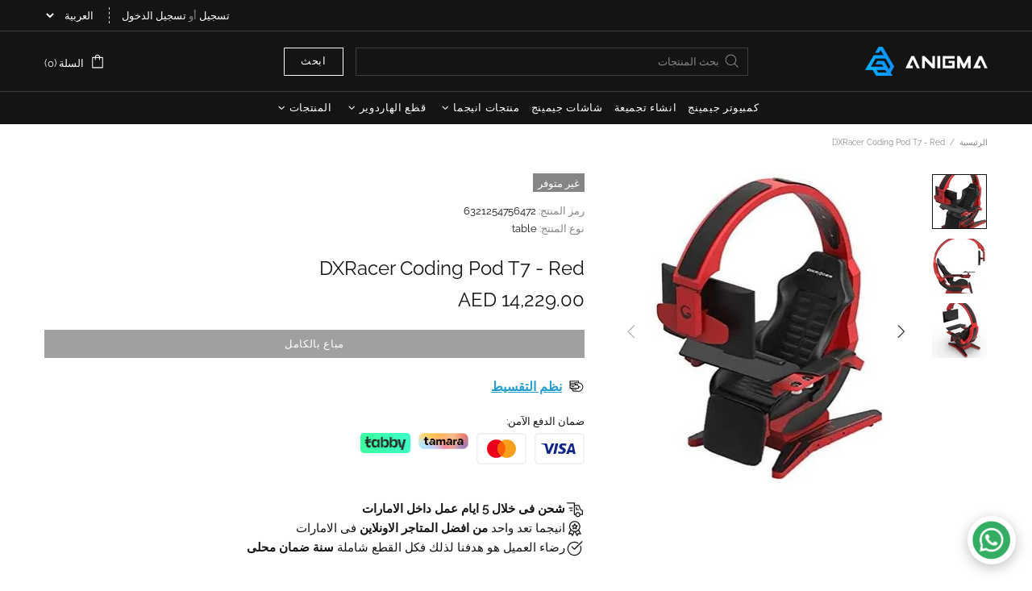

--- FILE ---
content_type: text/javascript; charset=utf-8
request_url: https://www.anigma.com/ar/cart/update.js
body_size: 475
content:
{"token":"hWN7p1gpVlSAoA2mPle1lbpx?key=8002fbf2db70055d30c600a4487287af","note":null,"attributes":{"language":"ar"},"original_total_price":0,"total_price":0,"total_discount":0,"total_weight":0.0,"item_count":0,"items":[],"requires_shipping":false,"currency":"AED","items_subtotal_price":0,"cart_level_discount_applications":[],"discount_codes":[],"items_changelog":{"added":[]}}